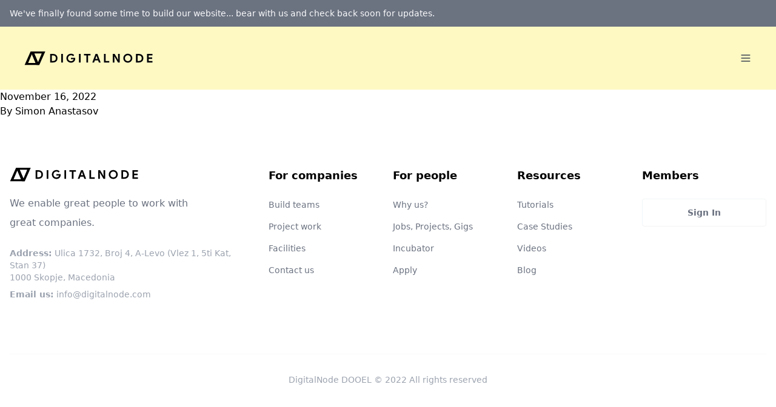

--- FILE ---
content_type: text/html; charset=UTF-8
request_url: https://digitalnode.com/timelog/fee2c95e-52b3-472b-b425-47153dd8c639/
body_size: 4596
content:
<!doctype html>
<html lang="en-US">
  <head>
    <meta charset="utf-8">
    <meta name="viewport" content="width=device-width, initial-scale=1">
    <title>DigitalNode</title>
<meta name='robots' content='max-image-preview:large' />
<style id='wp-img-auto-sizes-contain-inline-css'>
img:is([sizes=auto i],[sizes^="auto," i]){contain-intrinsic-size:3000px 1500px}
/*# sourceURL=wp-img-auto-sizes-contain-inline-css */
</style>
<style id='classic-theme-styles-inline-css'>
/*! This file is auto-generated */
.wp-block-button__link{color:#fff;background-color:#32373c;border-radius:9999px;box-shadow:none;text-decoration:none;padding:calc(.667em + 2px) calc(1.333em + 2px);font-size:1.125em}.wp-block-file__button{background:#32373c;color:#fff;text-decoration:none}
/*# sourceURL=/wp-includes/css/classic-themes.min.css */
</style>
<link rel='stylesheet' id='app/0-css' href='https://digitalnode.com/wp-content/themes/digitalnode/public/app.b6aaf9.css' media='all' />
<link rel="canonical" href="https://digitalnode.com/timelog/fee2c95e-52b3-472b-b425-47153dd8c639/" />
  <style id='global-styles-inline-css'>
:root{--wp--preset--aspect-ratio--square: 1;--wp--preset--aspect-ratio--4-3: 4/3;--wp--preset--aspect-ratio--3-4: 3/4;--wp--preset--aspect-ratio--3-2: 3/2;--wp--preset--aspect-ratio--2-3: 2/3;--wp--preset--aspect-ratio--16-9: 16/9;--wp--preset--aspect-ratio--9-16: 9/16;--wp--preset--color--black: #000000;--wp--preset--color--cyan-bluish-gray: #abb8c3;--wp--preset--color--white: #ffffff;--wp--preset--color--pale-pink: #f78da7;--wp--preset--color--vivid-red: #cf2e2e;--wp--preset--color--luminous-vivid-orange: #ff6900;--wp--preset--color--luminous-vivid-amber: #fcb900;--wp--preset--color--light-green-cyan: #7bdcb5;--wp--preset--color--vivid-green-cyan: #00d084;--wp--preset--color--pale-cyan-blue: #8ed1fc;--wp--preset--color--vivid-cyan-blue: #0693e3;--wp--preset--color--vivid-purple: #9b51e0;--wp--preset--gradient--vivid-cyan-blue-to-vivid-purple: linear-gradient(135deg,rgb(6,147,227) 0%,rgb(155,81,224) 100%);--wp--preset--gradient--light-green-cyan-to-vivid-green-cyan: linear-gradient(135deg,rgb(122,220,180) 0%,rgb(0,208,130) 100%);--wp--preset--gradient--luminous-vivid-amber-to-luminous-vivid-orange: linear-gradient(135deg,rgb(252,185,0) 0%,rgb(255,105,0) 100%);--wp--preset--gradient--luminous-vivid-orange-to-vivid-red: linear-gradient(135deg,rgb(255,105,0) 0%,rgb(207,46,46) 100%);--wp--preset--gradient--very-light-gray-to-cyan-bluish-gray: linear-gradient(135deg,rgb(238,238,238) 0%,rgb(169,184,195) 100%);--wp--preset--gradient--cool-to-warm-spectrum: linear-gradient(135deg,rgb(74,234,220) 0%,rgb(151,120,209) 20%,rgb(207,42,186) 40%,rgb(238,44,130) 60%,rgb(251,105,98) 80%,rgb(254,248,76) 100%);--wp--preset--gradient--blush-light-purple: linear-gradient(135deg,rgb(255,206,236) 0%,rgb(152,150,240) 100%);--wp--preset--gradient--blush-bordeaux: linear-gradient(135deg,rgb(254,205,165) 0%,rgb(254,45,45) 50%,rgb(107,0,62) 100%);--wp--preset--gradient--luminous-dusk: linear-gradient(135deg,rgb(255,203,112) 0%,rgb(199,81,192) 50%,rgb(65,88,208) 100%);--wp--preset--gradient--pale-ocean: linear-gradient(135deg,rgb(255,245,203) 0%,rgb(182,227,212) 50%,rgb(51,167,181) 100%);--wp--preset--gradient--electric-grass: linear-gradient(135deg,rgb(202,248,128) 0%,rgb(113,206,126) 100%);--wp--preset--gradient--midnight: linear-gradient(135deg,rgb(2,3,129) 0%,rgb(40,116,252) 100%);--wp--preset--font-size--small: 13px;--wp--preset--font-size--medium: 20px;--wp--preset--font-size--large: 36px;--wp--preset--font-size--x-large: 42px;--wp--preset--spacing--20: 0.44rem;--wp--preset--spacing--30: 0.67rem;--wp--preset--spacing--40: 1rem;--wp--preset--spacing--50: 1.5rem;--wp--preset--spacing--60: 2.25rem;--wp--preset--spacing--70: 3.38rem;--wp--preset--spacing--80: 5.06rem;--wp--preset--shadow--natural: 6px 6px 9px rgba(0, 0, 0, 0.2);--wp--preset--shadow--deep: 12px 12px 50px rgba(0, 0, 0, 0.4);--wp--preset--shadow--sharp: 6px 6px 0px rgba(0, 0, 0, 0.2);--wp--preset--shadow--outlined: 6px 6px 0px -3px rgb(255, 255, 255), 6px 6px rgb(0, 0, 0);--wp--preset--shadow--crisp: 6px 6px 0px rgb(0, 0, 0);}:where(.is-layout-flex){gap: 0.5em;}:where(.is-layout-grid){gap: 0.5em;}body .is-layout-flex{display: flex;}.is-layout-flex{flex-wrap: wrap;align-items: center;}.is-layout-flex > :is(*, div){margin: 0;}body .is-layout-grid{display: grid;}.is-layout-grid > :is(*, div){margin: 0;}:where(.wp-block-columns.is-layout-flex){gap: 2em;}:where(.wp-block-columns.is-layout-grid){gap: 2em;}:where(.wp-block-post-template.is-layout-flex){gap: 1.25em;}:where(.wp-block-post-template.is-layout-grid){gap: 1.25em;}.has-black-color{color: var(--wp--preset--color--black) !important;}.has-cyan-bluish-gray-color{color: var(--wp--preset--color--cyan-bluish-gray) !important;}.has-white-color{color: var(--wp--preset--color--white) !important;}.has-pale-pink-color{color: var(--wp--preset--color--pale-pink) !important;}.has-vivid-red-color{color: var(--wp--preset--color--vivid-red) !important;}.has-luminous-vivid-orange-color{color: var(--wp--preset--color--luminous-vivid-orange) !important;}.has-luminous-vivid-amber-color{color: var(--wp--preset--color--luminous-vivid-amber) !important;}.has-light-green-cyan-color{color: var(--wp--preset--color--light-green-cyan) !important;}.has-vivid-green-cyan-color{color: var(--wp--preset--color--vivid-green-cyan) !important;}.has-pale-cyan-blue-color{color: var(--wp--preset--color--pale-cyan-blue) !important;}.has-vivid-cyan-blue-color{color: var(--wp--preset--color--vivid-cyan-blue) !important;}.has-vivid-purple-color{color: var(--wp--preset--color--vivid-purple) !important;}.has-black-background-color{background-color: var(--wp--preset--color--black) !important;}.has-cyan-bluish-gray-background-color{background-color: var(--wp--preset--color--cyan-bluish-gray) !important;}.has-white-background-color{background-color: var(--wp--preset--color--white) !important;}.has-pale-pink-background-color{background-color: var(--wp--preset--color--pale-pink) !important;}.has-vivid-red-background-color{background-color: var(--wp--preset--color--vivid-red) !important;}.has-luminous-vivid-orange-background-color{background-color: var(--wp--preset--color--luminous-vivid-orange) !important;}.has-luminous-vivid-amber-background-color{background-color: var(--wp--preset--color--luminous-vivid-amber) !important;}.has-light-green-cyan-background-color{background-color: var(--wp--preset--color--light-green-cyan) !important;}.has-vivid-green-cyan-background-color{background-color: var(--wp--preset--color--vivid-green-cyan) !important;}.has-pale-cyan-blue-background-color{background-color: var(--wp--preset--color--pale-cyan-blue) !important;}.has-vivid-cyan-blue-background-color{background-color: var(--wp--preset--color--vivid-cyan-blue) !important;}.has-vivid-purple-background-color{background-color: var(--wp--preset--color--vivid-purple) !important;}.has-black-border-color{border-color: var(--wp--preset--color--black) !important;}.has-cyan-bluish-gray-border-color{border-color: var(--wp--preset--color--cyan-bluish-gray) !important;}.has-white-border-color{border-color: var(--wp--preset--color--white) !important;}.has-pale-pink-border-color{border-color: var(--wp--preset--color--pale-pink) !important;}.has-vivid-red-border-color{border-color: var(--wp--preset--color--vivid-red) !important;}.has-luminous-vivid-orange-border-color{border-color: var(--wp--preset--color--luminous-vivid-orange) !important;}.has-luminous-vivid-amber-border-color{border-color: var(--wp--preset--color--luminous-vivid-amber) !important;}.has-light-green-cyan-border-color{border-color: var(--wp--preset--color--light-green-cyan) !important;}.has-vivid-green-cyan-border-color{border-color: var(--wp--preset--color--vivid-green-cyan) !important;}.has-pale-cyan-blue-border-color{border-color: var(--wp--preset--color--pale-cyan-blue) !important;}.has-vivid-cyan-blue-border-color{border-color: var(--wp--preset--color--vivid-cyan-blue) !important;}.has-vivid-purple-border-color{border-color: var(--wp--preset--color--vivid-purple) !important;}.has-vivid-cyan-blue-to-vivid-purple-gradient-background{background: var(--wp--preset--gradient--vivid-cyan-blue-to-vivid-purple) !important;}.has-light-green-cyan-to-vivid-green-cyan-gradient-background{background: var(--wp--preset--gradient--light-green-cyan-to-vivid-green-cyan) !important;}.has-luminous-vivid-amber-to-luminous-vivid-orange-gradient-background{background: var(--wp--preset--gradient--luminous-vivid-amber-to-luminous-vivid-orange) !important;}.has-luminous-vivid-orange-to-vivid-red-gradient-background{background: var(--wp--preset--gradient--luminous-vivid-orange-to-vivid-red) !important;}.has-very-light-gray-to-cyan-bluish-gray-gradient-background{background: var(--wp--preset--gradient--very-light-gray-to-cyan-bluish-gray) !important;}.has-cool-to-warm-spectrum-gradient-background{background: var(--wp--preset--gradient--cool-to-warm-spectrum) !important;}.has-blush-light-purple-gradient-background{background: var(--wp--preset--gradient--blush-light-purple) !important;}.has-blush-bordeaux-gradient-background{background: var(--wp--preset--gradient--blush-bordeaux) !important;}.has-luminous-dusk-gradient-background{background: var(--wp--preset--gradient--luminous-dusk) !important;}.has-pale-ocean-gradient-background{background: var(--wp--preset--gradient--pale-ocean) !important;}.has-electric-grass-gradient-background{background: var(--wp--preset--gradient--electric-grass) !important;}.has-midnight-gradient-background{background: var(--wp--preset--gradient--midnight) !important;}.has-small-font-size{font-size: var(--wp--preset--font-size--small) !important;}.has-medium-font-size{font-size: var(--wp--preset--font-size--medium) !important;}.has-large-font-size{font-size: var(--wp--preset--font-size--large) !important;}.has-x-large-font-size{font-size: var(--wp--preset--font-size--x-large) !important;}
/*# sourceURL=global-styles-inline-css */
</style>
</head>

  <body class="wp-singular timelog-template-default single single-timelog postid-23700 wp-embed-responsive wp-theme-digitalnode fee2c95e-52b3-472b-b425-47153dd8c639">
        
    <div id="app">
      <a class="sr-only focus:not-sr-only" href="#main">
  Skip to content
</a>

<div class="top-0 inset-x-0 z-50">
  <div class="p-2 bg-gray-500">
    <div class="container px-2 mx-auto">
      <p class="mb-0 text-sm text-gray-50 leading-loose">We've finally found some time to build our website... bear with us and check back soon for updates.</p>
    </div>
  </div>
</div>

<nav class="px-10 py-10 bg-yellow-100" x-data="{ show: false }">
  <div class="flex justify-between items-center">
    <a class="text-gray-600 text-2xl leading-none" href="https://digitalnode.com">
      <img class="h-6" src="https://digitalnode.com/wp-content/themes/digitalnode/public/assets/images/logo.1f5845.svg" alt="" width="auto">
    </a>
    <button @click="show = !show" class="block navbar-burger text-gray-700 focus:outline-none">
      <svg class="h-5 w-5" fill="currentColor " viewBox="0 0 20 20" xmlns="http://www.w3.org/2000/svg">
        <title>Menu</title>
        <svg xmlns="http://www.w3.org/2000/svg" class="h-12 w-12" fill="none" viewBox="0 0 24 24" stroke="currentColor">
          <path stroke-linecap="round" stroke-linejoin="round" stroke-width="2" d="M4 6h16M4 12h16M4 18h16" />
        </svg>
      </svg>
    </button>
  </div>

  <div x-show="show" class="navbar-menu fixed top-0 right-0 bottom-0 w-5/6 max-w-sm z-50">
    <div class="navbar-backdrop fixed inset-0 bg-gray-800 opacity-25"></div>
    <nav class="relative flex flex-col py-10 px-10 w-full h-full bg-white border-r overflow-y-auto">
      <div class="flex items-center mb-8">
        <a class="mr-auto text-2xl font-semibold leading-none" href="#">
          <img class="h-6" src="https://digitalnode.com/wp-content/themes/digitalnode/public/assets/images/logo.1f5845.svg" alt="" width="auto">
        </a>
        <button @click="show = !show" class="navbar-close">
          <svg class="h-6 w-6 text-gray-400 cursor-pointer hover:text-gray-500" xmlns="http://www.w3.org/2000/svg" fill="none" viewBox="0 0 24 24" stroke="currentColor">
            <path stroke-linecap="round" stroke-linejoin="round" stroke-width="2" d="M6 18L18 6M6 6l12 12"></path>
          </svg>
        </button>
      </div>
      <div>
        <ul>
  <li class="mb-1" x-data="{ show: false }">
    <a @click="show = !show" class="block p-4 text-sm font-semibold text-gray-900 hover:bg-gray-50 rounded" href="#">
      For Companies
    </a>
    <ul x-show="show" class="px-6">
      <li class="mb-1">
        <a class="block p-2 text-sm font-normal text-gray-900 hover:bg-gray-50 rounded" href="#">Build Teams</a>
      </li>
      <li class="mb-1">
        <a class="block p-2 text-sm font-normal text-gray-900 hover:bg-gray-50 rounded" href="#">Project Work</a>
      </li>
      <li class="mb-1">
        <a class="block p-2 text-sm font-normal text-gray-900 hover:bg-gray-50 rounded" href="#">Facilities</a>
      </li>
    </ul>
  </li>

  <li class="mb-1" x-data="{ show: false }">
    <a @click="show = !show" class="block p-4 text-sm font-semibold text-gray-900 hover:bg-gray-50 rounded" href="#">
      For People
    </a>
    <ul x-show="show" class="px-6">
      <li class="mb-1">
        <a class="block p-2 text-sm font-normal text-gray-900 hover:bg-gray-50 rounded" href="#">Why us?</a>
      </li>
      <li class="mb-1">
        <a class="block p-2 text-sm font-normal text-gray-900 hover:bg-gray-50 rounded" href="#">Jobs, Projects, Gigs</a>
      </li>
      <li class="mb-1">
        <a class="block p-2 text-sm font-normal text-gray-900 hover:bg-gray-50 rounded" href="#">Incubator</a>
      </li>
      <li class="mb-1">
        <a class="block p-2 text-sm font-normal text-gray-900 hover:bg-gray-50 rounded" href="#">Scholarship</a>
      </li>
    </ul>

  </li>
  <li class="mb-1" x-data="{ show: false }">
    <a class="block p-4 text-sm font-semibold text-gray-900 hover:bg-gray-50 rounded" href="#">Blog</a>
  </li>
</ul>
      </div>
      <div class="mt-auto">
        <div class="pt-6">
                      <a class="block px-6 py-2 mb-3 text-sm text-center text-gray-500 hover:text-gray-600 font-bold leading-loose border border-gray-100 hover:border-gray-200 rounded"
               href="/login">
              Sign In
            </a>
            <a class="block px-6 py-2 mb-2 text-sm text-center text-gray-500 hover:text-gray-600 font-bold leading-loose border border-gray-100 hover:border-gray-200 rounded"
               href="/contact">
              Contact Us
            </a>
          
        </div>
        <p class="mt-6 mb-4 text-sm text-center text-gray-400">
          <span>© 2022 All rights reserved.</span>
        </p>
      </div>
    </nav>
  </div>
</nav>

  <main id="main" class="main">
           <article class="post-23700 timelog type-timelog status-publish hentry">
  <header>
    <h1 class="entry-title">
      
    </h1>

    <time class="updated" datetime="2022-11-16T12:52:41+00:00">
  November 16, 2022
</time>

<p class="byline author vcard">
  <span>By</span>
  <a href="https://digitalnode.com/author/simon/" rel="author" class="fn">
    Simon Anastasov
  </a>
</p>
  </header>

  <div class="entry-content">
      </div>

  <footer>
    
  </footer>

  <section id="comments" class="comments">
    
    
      </section>
</article>
    </main>







<footer class="py-20">
  <div class="container px-4 mx-auto">
    <div class="flex flex-wrap -mx-4 mb-8 lg:mb-16">
      <div class="w-full lg:w-1/3 px-4 mb-12 lg:mb-0">
        <a class="text-gray-600 text-2xl leading-none" href="#">
          <img class="h-6" src="https://digitalnode.com/wp-content/themes/digitalnode/public/assets/images/logo.1f5845.svg" alt="" width="auto">
        </a>
        <p class="mt-5 mb-6 max-w-xs text-gray-500 leading-loose">
          We enable great people to work with great companies.
        </p>

        <p class="lg:text-left text-sm text-gray-400 mb-2">
          <strong>Address:</strong> Ulica 1732, Broj 4, A-Levo (Vlez 1, 5ti Kat, Stan 37) </br> 1000 Skopje, Macedonia </br>
        </p>

        <p class="lg:text-left text-sm text-gray-400 mb-2">
          <strong>Email us:</strong> info@digitalnode.com </br>
        </p>

        <div class="mt-5 mb-6 max-w-xs text-sm text-gray-500 leading-loose">

        </div>
      </div>
      <div class="w-full lg:w-2/3 px-4">
        <div class="flex flex-wrap justify-between">
          <div class="w-1/2 lg:w-1/4 mb-8 lg:mb-0">
            <h3 class="mb-6 text-lg font-bold font-heading">For companies</h3>
            <ul class="text-sm">
              <li class="mb-4"><a class="text-gray-500 hover:text-gray-600" href="#">Build teams</a></li>
              <li class="mb-4"><a class="text-gray-500 hover:text-gray-600" href="#">Project work</a></li>
              <li class="mb-4"><a class="text-gray-500 hover:text-gray-600" href="#">Facilities</a></li>
              <li><a class="text-gray-500 hover:text-gray-600" href="#">Contact us</a></li>
            </ul>
          </div>
          <div class="w-1/2 lg:w-1/4 mb-8 lg:mb-0">
            <h3 class="mb-6 text-lg font-bold font-heading">For people</h3>
            <ul class="text-sm">
              <li class="mb-4"><a class="text-gray-500 hover:text-gray-600" href="#">Why us?</a></li>
              <li class="mb-4"><a class="text-gray-500 hover:text-gray-600" href="#">Jobs, Projects, Gigs</a></li>
              <li class="mb-4"><a class="text-gray-500 hover:text-gray-600" href="#">Incubator</a></li>
              <li><a class="text-gray-500 hover:text-gray-600" href="#">Apply</a></li>
            </ul>
          </div>
          <div class="w-1/2 lg:w-1/4 mb-8 lg:mb-0">
            <h3 class="mb-6 text-lg font-bold font-heading">Resources</h3>
            <ul class="text-sm">
              <li class="mb-4"><a class="text-gray-500 hover:text-gray-600" href="#">Tutorials</a></li>
              <li class="mb-4"><a class="text-gray-500 hover:text-gray-600" href="#">Case Studies</a></li>
              <li class="mb-4"><a class="text-gray-500 hover:text-gray-600" href="#">Videos</a></li>
              <li><a class="text-gray-500 hover:text-gray-600" href="#">Blog</a></li>
            </ul>
          </div>
          <div class="w-1/2 lg:w-1/4">
            <h3 class="mb-6 text-lg font-bold font-heading lg:text-left">Members</h3>
                          <a class="block px-6 py-2 mr-2 lg:mr-0 mb-3 text-sm text-center text-gray-500 hover:text-gray-600 font-bold leading-loose border border-gray-100 hover:border-gray-200 rounded"
                 href="#">
                Sign In
              </a>
                      </div>
        </div>
      </div>
    </div>
    <div class="border-t border-gray-50 pt-8">

      <p class="lg:text-center text-sm text-gray-400">DigitalNode DOOEL © 2022 All rights reserved</p>
    </div>
  </div>
</footer>
    </div>

        <script type="speculationrules">
{"prefetch":[{"source":"document","where":{"and":[{"href_matches":"/*"},{"not":{"href_matches":["/wp-*.php","/wp-admin/*","/wp-content/uploads/*","/wp-content/*","/wp-content/plugins/*","/wp-content/themes/digitalnode/*","/*\\?(.+)"]}},{"not":{"selector_matches":"a[rel~=\"nofollow\"]"}},{"not":{"selector_matches":".no-prefetch, .no-prefetch a"}}]},"eagerness":"conservative"}]}
</script>
<script id="app/1-js-before">
!function(){"use strict";var r,n={},e={};function t(r){var o=e[r];if(void 0!==o)return o.exports;var u=e[r]={exports:{}};return n[r].call(u.exports,u,u.exports,t),u.exports}t.m=n,r=[],t.O=function(n,e,o,u){if(!e){var f=1/0;for(l=0;l<r.length;l++){e=r[l][0],o=r[l][1],u=r[l][2];for(var i=!0,a=0;a<e.length;a++)(!1&u||f>=u)&&Object.keys(t.O).every((function(r){return t.O[r](e[a])}))?e.splice(a--,1):(i=!1,u<f&&(f=u));if(i){r.splice(l--,1);var c=o();void 0!==c&&(n=c)}}return n}u=u||0;for(var l=r.length;l>0&&r[l-1][2]>u;l--)r[l]=r[l-1];r[l]=[e,o,u]},t.n=function(r){var n=r&&r.__esModule?function(){return r.default}:function(){return r};return t.d(n,{a:n}),n},t.d=function(r,n){for(var e in n)t.o(n,e)&&!t.o(r,e)&&Object.defineProperty(r,e,{enumerable:!0,get:n[e]})},t.o=function(r,n){return Object.prototype.hasOwnProperty.call(r,n)},function(){var r={666:0};t.O.j=function(n){return 0===r[n]};var n=function(n,e){var o,u,f=e[0],i=e[1],a=e[2],c=0;if(f.some((function(n){return 0!==r[n]}))){for(o in i)t.o(i,o)&&(t.m[o]=i[o]);if(a)var l=a(t)}for(n&&n(e);c<f.length;c++)u=f[c],t.o(r,u)&&r[u]&&r[u][0](),r[f[c]]=0;return t.O(l)},e=self.webpackChunksage=self.webpackChunksage||[];e.forEach(n.bind(null,0)),e.push=n.bind(null,e.push.bind(e))}()}();
//# sourceURL=app%2F1-js-before
</script>
<script src="https://digitalnode.com/wp-content/themes/digitalnode/public/app.1333ce.js" id="app/1-js"></script>
  </body>
</html>
